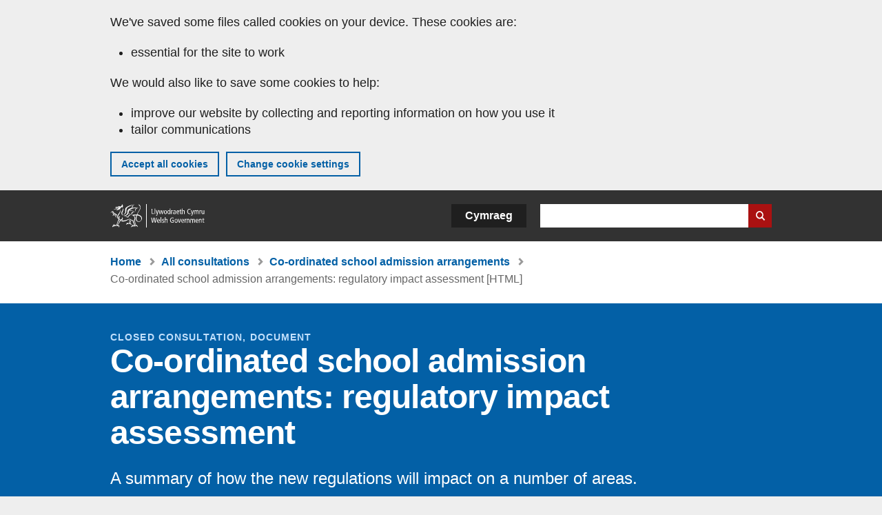

--- FILE ---
content_type: text/html; charset=UTF-8
request_url: https://www.gov.wales/co-ordinated-school-admission-arrangements-regulatory-impact-assessment-html
body_size: 7586
content:

<!DOCTYPE html>
<html lang="en" dir="ltr" prefix="og: https://ogp.me/ns#">
  <head>
          <meta charset="utf-8" />
<script>(function(w,d,s,l,i){w[l]=w[l]||[];w[l].push({'gtm.start':
         new Date().getTime(),event:'gtm.js'});var f=d.getElementsByTagName(s)[0],
         j=d.createElement(s),dl=l!='dataLayer'?'&amp;l='+l:'';j.async=true;j.src=
         'https://www.googletagmanager.com/gtm.js?id='+i+dl;f.parentNode.insertBefore(j,f);
         })(window,document,'script','dataLayer','GTM-MBLNKRW');</script>
<meta name="description" content="A summary of how the new regulations will impact on a number of areas." />
<meta property="og:site_name" content="GOV.WALES" />
<meta property="og:type" content="website" />
<meta property="og:url" content="https://www.gov.wales/co-ordinated-school-admission-arrangements-regulatory-impact-assessment-html" />
<meta property="og:image" content="https://www.gov.wales//themes/custom/govwales/images/content/og-global-1200.png" />
<meta name="twitter:card" content="summary" />
<meta name="twitter:description" content="A summary of how the new regulations will impact on a number of areas." />
<meta name="twitter:title" content="Co-ordinated school admission arrangements: regulatory impact assessment [HTML] | GOV.WALES" />
<meta name="twitter:image" content="https://www.gov.wales//themes/custom/govwales/images/content/og-global-120.png" />
<meta name="baggage" content="sentry-trace_id=471099a034574f239f030352caad3fc3,sentry-sample_rand=0.356164,sentry-public_key=00113d51a9464a1cb95a4ce91eeab326,sentry-org_id=448768,sentry-environment=production" />
<meta name="sentry-trace" content="471099a034574f239f030352caad3fc3-8d8f2afe8b424988" />
<meta name="traceparent" content="" />
<meta name="Generator" content="Drupal 11 (https://www.drupal.org)" />
<meta name="MobileOptimized" content="width" />
<meta name="HandheldFriendly" content="true" />
<meta name="viewport" content="width=device-width, initial-scale=1.0" />
<meta name="facebook-domain-verification" content="l48d96ofv81rzfrotwtk2ffi6ue56v" />
<link rel="alternate" hreflang="en" href="https://www.gov.wales/co-ordinated-school-admission-arrangements-regulatory-impact-assessment-html" />
<link rel="alternate" hreflang="cy" href="https://www.llyw.cymru/cydlynu-trefniadau-derbyn-i-ysgolion-asesiad-effaith-rheoleiddiol-html" />
<link rel="canonical" href="https://www.gov.wales/co-ordinated-school-admission-arrangements-regulatory-impact-assessment-html" />
<link rel="shortlink" href="https://www.gov.wales/node/58680" />

      <link rel="icon" type="image/ico"  href="/favicon.ico" >
      <link rel="shortcut icon" href="/favicon.ico" type="image/x-icon">
      <link rel="apple-touch-icon-precomposed" sizes="180x180" href="/themes/custom/govwales/favicon/apple-touch-icon-180x180-precomposed.png">
      <link rel="apple-touch-icon-precomposed" sizes="152x152" href="/themes/custom/govwales/favicon/apple-touch-icon-152x152-precomposed.png">
      <link rel="apple-touch-icon-precomposed" sizes="144x144" href="/themes/custom/govwales/favicon/apple-touch-icon-144x144-precomposed.png">
      <link rel="apple-touch-icon-precomposed" sizes="120x120" href="/themes/custom/govwales/favicon/apple-touch-icon-120x120-precomposed.png">
      <link rel="apple-touch-icon-precomposed" sizes="114x114" href="/themes/custom/govwales/favicon/apple-touch-icon-114x114-precomposed.png">
      <link rel="apple-touch-icon-precomposed" sizes="76x76" href="/themes/custom/govwales/favicon/apple-touch-icon-76x76-precomposed.png">
      <link rel="apple-touch-icon-precomposed" sizes="72x72" href="/themes/custom/govwales/favicon/apple-touch-icon-72x72-precomposed.png">
      <link rel="apple-touch-icon-precomposed" href="/themes/custom/govwales/favicon/apple-touch-icon-precomposed.png">
      <link rel="icon" sizes="192x192" href="/themes/custom/govwales/favicon/touch-icon-192.png">
      <link rel="icon" sizes="32x32" href="/themes/custom/govwales/favicon/favicon-32.png">
      <link rel="icon" sizes="48x48" href="/themes/custom/govwales/favicon/favicon-48.png">
      <meta name="msapplication-TileColor" content="#b60404">
      <meta name="msapplication-TileImage" content="/themes/custom/govwales/favicon/ms-icon-144x144.png">
      <title>Co-ordinated school admission arrangements: regulatory impact assessment [HTML] | GOV.WALES</title>
      <link rel="stylesheet" media="all" href="/sites/default/files/css/css_sfF7vwSBIsISJZ-puQz4r4r5dknoetoP4bz4i7yNdGw.css?delta=0&amp;language=en&amp;theme=govwales&amp;include=eJxFyUEOgCAMBMAPoX2SKVgrSaWEBY2_14OJ1xn182ITkJpHtgQE_WhB7rIkL1tW6u4WuU3o91uhcmNtXHfQ2kZlm3-ZR6kjWsYua8CNLgdFhjwGnCqR" />
<link rel="stylesheet" media="all" href="/sites/default/files/css/css_7902cxp9Hvy05SjhuqpGJShYFd9wnGu9DbGndrF_GNc.css?delta=1&amp;language=en&amp;theme=govwales&amp;include=eJxFyUEOgCAMBMAPoX2SKVgrSaWEBY2_14OJ1xn182ITkJpHtgQE_WhB7rIkL1tW6u4WuU3o91uhcmNtXHfQ2kZlm3-ZR6kjWsYua8CNLgdFhjwGnCqR" />

      
      </head>
    <body class="path-node page-node-type-html-document lang-en">
          <script>document.body.className = ((document.body.className) ? document.body.className + ' js' : 'js');</script>
            <div class="skip-to-main" id="skip-to-main">
      <a href="#wg_main" class="visually-hidden focusable">
        Skip to main content
      </a>
    </div>
    <noscript><iframe id="gtm-iframe" title="gtm-iframe" src="https://www.googletagmanager.com/ns.html?id=GTM-MBLNKRW" height="0" width="0" style="display:none!important;visibility:hidden"></iframe></noscript>
      <div class="dialog-off-canvas-main-canvas" data-off-canvas-main-canvas>
    

  <div id="brig-top" >

      
<div role="banner" id="wg_cookie" class="wg_cookie" aria-label="Cookies on GOV.WALES">
    <div>
    <div id="block-govwalessharedcookiecontrolblock">
  
    
      
<div id="govwales-shared-cookie-message-container">
  <div id="govwales-shared-cookie-message"  class="container-fluid">
    <p id="cookiesMessageNoJs" class="cookies-banner__description">GOV.WALES uses cookies which are essential for the site to work. Non-essential cookies are also used to tailor and improve services. By continuing to use this site, you agree to our use of cookies.</p>
    <a id="cookieOptions" class="cookies-banner__link" href="/help/cookies">About cookies</a>
  </div>
</div>

  </div>

  </div>

</div>
  
  <header id="wg_header" class="wg_header">
        <div class="header" id="header">
    <div class="gw-container">
      <div class="gw-row">
        <div class="gw-col-xs-12">
          <div id="block-govwales-branding">
  
    
      <a href="https://www.gov.wales/" title="Welsh Government" class="header__logo" id="logo"><span class="visually-hidden">Home</span></a><span class="print header__logo_print"><img src="/themes/custom/govwales/images/print/logo.png" alt="Welsh Government"></span>
</div>
<div class="language-switcher-language-url" id="block-govwales-languageswitcher" role="navigation" aria-label="Language">
      <ul class="links"><li data-drupal-language="en" data-drupal-link-system-path="node/58680" class="en is-active" aria-current="page"><a href="/co-ordinated-school-admission-arrangements-regulatory-impact-assessment-html" class="language-link is-active" lang="en" role="button" hreflang="en" data-drupal-link-system-path="node/58680">English</a></li><li data-drupal-language="cy" data-drupal-link-system-path="node/58680" class="cy"><a href="https://www.llyw.cymru/cydlynu-trefniadau-derbyn-i-ysgolion-asesiad-effaith-rheoleiddiol-html" class="language-link" lang="cy" role="button" hreflang="cy" data-drupal-link-system-path="node/58680">Cymraeg</a></li></ul>
  </div>

          <div class="views-exposed-form components__form" data-drupal-selector="views-exposed-form-global-keyword-search-search-page" id="block-exposedformglobal-keyword-searchsearch-page" role="search" aria-label="Search GOV.WALES">
            <form action=/search method="get" id="views-exposed-form-global-keyword-search-search-page" accept-charset="UTF-8">
              <div class="js-form-item form-item js-form-type-textfield form-item-globalkeywords js-form-item-globalkeywords">
                <label for="edit-globalkeywords">Search</label>
                <input data-drupal-selector="edit-globalkeywords" type="text" id="edit-globalkeywords" name="globalkeywords" size="30" maxlength="128" class="form-text" />
              </div>
              <div class="form-actions js-form-wrapper form-wrapper">
                <input data-drupal-selector="edit-submit-global-keyword-search" type="submit" id="edit-submit-global-keyword-search" value="Search website" class="button js-form-submit form-submit" />
              </div>
            </form>
          </div>
        </div>
      </div>
    </div>
  </div>

  </header>

      
  
  <main id="wg_main" class="wg_main">
    <div id="main__body" class="main__body">


        <div class="pre-content">
    <div id="block-breadcrumbs">
  
    
      
<nav class="breadcrumb gw-container" aria-label="Breadcrumb links">
  <p class="visually-hidden">You are here:</p>
  <ul>
                                                      <li class="first">
                  <a href="/">Home</a>
              </li>
                                        <li>
                  <a href="/consultations">All consultations</a>
              </li>
                                                      <li class="parent">
                  <a href="/co-ordinated-school-admission-arrangements">Co-ordinated school admission arrangements</a>
              </li>
                                                      <li class="last">
                  Co-ordinated school admission arrangements: regulatory impact assessment [HTML]
              </li>
      </ul>
</nav>
<div id="content"></div>

  </div>
<div data-drupal-messages-fallback class="hidden"></div>

  </div>

  



  
  

  

  
      <div class="region-content">
      <div id="block-logoblock">
  
    
      
  </div>
<div id="block-govwales-content">
  
    
                                                                                



<article>
  

    <div id="hero-block" class="gov">
    <header class="page-header page-header--no-border gw-container">
                                    <div class="page-header__type">Closed consultation, Document</div>
        <h1 class="page-header__title page-header__title--has-type"><span><span>Co-ordinated school admission arrangements: regulatory impact assessment</span></span>
</h1>
  
                  <div class="page__intro page__intro--normal"><p>A summary of how the new regulations will impact on a number of areas.</p>
</div>
              
      

<div class="header-meta">
  <div class="first-published mr-20">
    <strong>First published:</strong> 27 November 2023
  </div>
      <div class="last-updated">
      <strong>Last updated:</strong> 
  <span><time datetime="2023-11-27T09:00:00Z">27 November 2023</time>
</span>

    </div>
  </div>

              <div class="gw-row">
          <div id="downloadPDFHeader" class="gw-col-xs-12">
              
            <div>          <div>
    <a class="btn btn--download-pdf" href="https://www.gov.wales/sites/default/files/pdf-versions/2023/11/2/1701165338/co-ordinated-school-admission-arrangements-regulatory-impact-assessment.pdf">
        Download this page as a PDF <span class="vo_hidden">, file size</span> 92 KB    </a>
    <p class="pdf-download__text">This file may not be fully accessible.</p>
  </div>
  
</div>
      
          </div>
        </div>
      
    </header>
  </div>

      <div class="gw-container">
      <div>
        <div class="gw-row">
                <div class="gw-col-xs-12 gw-col-md-4">
      
      <div id="contents">
        <div id="contents_heading" class="contents_heading">
          <h2>In this page</h2>
        </div>
        <div id="contents_nav" class="content_nav content_nav--side">
          <nav>
            <ul>
                                                                                                                                                                                                                                                                                                                                                                                                                                                                                                                                    <li><a href="#134954">Options</a></li>
                                                                                                                <li><a href="#134956">Cost and benefits </a></li>
                                                                                                                <li><a href="#134958">Competition assessment</a></li>
                                                                                                                <li><a href="#134960">Post implementation review</a></li>
                                                                                                                                    </ul>
          </nav>
        </div>
      </div>
    </div>
              <div class="gw-col-xs-12 gw-col-md-8">
              <div class="page__content">
                  

                
      <div>
              <div>  <div class="paragraph paragraph--type--content-section paragraph--view-mode--default" id="134954">
          
            <div><h2>Options</h2></div>
      
      </div>
</div>
              <div>  <div class="paragraph paragraph--type--content paragraph--view-mode--default">
          
            <div><p>Two options are considered:</p>

<ul>
	<li>keep the status quo:&nbsp;no requirement for admission authorities to co-ordinate their admission arrangements.<br>
	<em>&nbsp;</em></li>
	<li>make the draft Regulations:&nbsp;make the draft Regulations that place a duty on local authorities to formulate a qualifying scheme for the co-ordination of admission arrangements.</li>
</ul>

<h3>Option 1: keep the status quo: no requirement for admission authorities to co-ordinate their admission arrangements</h3>

<p>Maintaining the status quo would mean there is no requirement for admission authorities to co-ordinate their admission arrangements. Although there is nothing stopping local authorities and governing bodies from voluntarily developing a scheme for the co-ordination of admission arrangements (many do so on a voluntary basis), not requiring them to do this means that in some authorities, some parents are holding onto more than one school offer resulting in other parents potentially have no offer of a place for any of the preferences expressed.</p>

<p>This situation prolongs uncertainty for some families and admission authorities. As there is requirement on parents to confirm which offer they are taking up, this blocks a number of school places until each September when it becomes known which school the child will be attending. Although parents who have been offered places are normally asked to decide whether to accept the place within a set deadline, admission authorities invest a great deal of time and resource chasing these responses, sometimes unsuccessfully. The holding of places prevents the allocation of places to those without a place.</p>

<h3>Option two: make the draft Regulations: make the draft Regulations that place a duty on local authorities to formulate a qualifying scheme for the co-ordination of admission arrangements</h3>

<p>Making the draft Regulations would mean local authorities would be required to formulate a qualifying scheme for the co-ordination of admission arrangements for schools they maintain. They would need to secure the adoption of the scheme by themselves and each governing body who is the admission authority for a maintained school in their area. They would also be required to include in their composite prospectus a summary of the local authority’s co-ordinated scheme as determined each year, alongside a clear explanation of the stages in the process of applying for a school place.</p>

<p>This option would lead to more pupils being offered places promptly and reduces the period of uncertainty for parents and pupils when applying for a school place. It will help to stop the holding up of places and in turn will allow quicker allocation of places to others. It will reduce the blocking of school places that would otherwise happen until each September when it becomes known which school the child will be attending.</p></div>
      
      </div>
</div>
              <div>  <div class="paragraph paragraph--type--content-section paragraph--view-mode--default" id="134956">
          
            <div><h2>Cost and benefits </h2></div>
      
      </div>
</div>
              <div>  <div class="paragraph paragraph--type--content paragraph--view-mode--default">
          
            <div><p>Option 1: keep the status quo: no requirement for admission authorities to co-ordinate their admission arrangements:</p>

<ul>
	<li>Although keeping the status quo wouldn’t add any financial pressures, there would be a missed opportunity for efficiency savings to be made at a local authority level if there was a requirement to co-ordinate admission arrangements.</li>
	<li>Currently, where the adoption of an admission scheme has not been undertaken by all admission authorities within a local authority, the local authority invests a lot of time and resource in chasing responses from parents who have been provide multiple offers for school places.</li>
</ul>

<p>Option two: make the draft Regulations: make the draft Regulations that place a duty on local authorities to formulate a qualifying scheme for the co-ordination of admission arrangements:</p>

<ul>
	<li>As well as the benefits of reducing the period of uncertainty for parents and pupils, we know from discussions with members of the ADEW School Admissions Officer Group that the co-ordination of admission arrangements will result in saving time and resource for local authorities who chase responses from parents who hold more than one offer for a school place.</li>
</ul></div>
      
      </div>
</div>
              <div>  <div class="paragraph paragraph--type--content-section paragraph--view-mode--default" id="134958">
          
            <div><h2>Competition assessment</h2></div>
      
      </div>
</div>
              <div>  <div class="paragraph paragraph--type--content paragraph--view-mode--default">
          
            <div><p>A competition assessment has not been undertaken as the proposal does not affect business, charities or the voluntary sector.</p></div>
      
      </div>
</div>
              <div>  <div class="paragraph paragraph--type--content-section paragraph--view-mode--default" id="134960">
          
            <div><h2>Post implementation review</h2></div>
      
      </div>
</div>
              <div>  <div class="paragraph paragraph--type--content paragraph--view-mode--default">
          
            <div><p>Should the draft Regulations be made, Welsh Government will monitor their implementation to ensure that they are having the intended effect. Furthermore, implementation of any changes to the School Admissions Code to reflect the draft Regulations will be closely monitored.</p>

<p>Welsh Government will regularly liaise with the ADEW School Admissions Officer Group which has representation from all local authorities and diocesan authorities in Wales. This continued engagement will include feedback on the implementation of the Regulations should they be made.</p></div>
      
      </div>
</div>
          </div>
  
      </div>
          </div>
                      <div class="gw-col-xs-12 gw-col-md-4">
                          </div>
                  </div>
      </div>
    </div>
  
    <div class="gw-container">
    <div class="gw-row">
      <div class="gw-col-xs-12 gw-col-md-8 gw-col-md-push-4">
        

<div class="footer-meta">
  <div class="footer-meta__basic">
    <div class="first-published mr-20">
      <strong>First published:</strong> 27 November 2023
    </div>
          <div class="last-updated">
        <strong>Last updated:</strong> 
  <span><time datetime="2023-11-27T09:00:00Z">27 November 2023</time>
</span>

      </div>
      </div>
</div>
        <div class="footer__pdf-download">
          <div id="downloadPDFFooter">
              
            <div>          <div>
    <a class="btn btn--download-pdf" href="https://www.gov.wales/sites/default/files/pdf-versions/2023/11/2/1701165338/co-ordinated-school-admission-arrangements-regulatory-impact-assessment.pdf">
        Download this page as a PDF <span class="vo_hidden">, file size</span> 92 KB    </a>
    <p class="pdf-download__text">This file may not be fully accessible.</p>
  </div>
  
</div>
      
          </div>
        </div>
      </div>
    </div>
  </div>

</article>


  </div>

  </div>


  
  

  

  


    </div>
  </main>

        <div class="pre_sharebar" id="presharebar">
    <div class="pre_sharebar__components gw-container">
      
    </div>
  </div>

  
      <div role="banner" id="wg_pagefeedback" class="wg_pagefeedback" aria-label="Report anything wrong with this page">
        <div>
    <div id="block-pagefeedbackblock">
  
    
      <div  class="gw-container">
  <a href="mailto:digital@gov.wales?url=https%3A//www.gov.wales/co-ordinated-school-admission-arrangements-regulatory-impact-assessment-html&amp;subject=Report%20on%20/co-ordinated-school-admission-arrangements-regulatory-impact-assessment-html&amp;body=Page%20URL%3A%20https%3A//www.gov.wales/co-ordinated-school-admission-arrangements-regulatory-impact-assessment-html%0APage%20Title%3A%20Co-ordinated%20school%20admission%20arrangements%3A%20regulatory%20impact%20assessment%0AYour%20report%3A%0A" id="page-feedback-link">Report anything wrong with this page</a>
</div>

  </div>

  </div>

    </div>
  
      
<div class="sharebar" id="sharebar" role="complementary" aria-label="Share this page">
  <div class="sharebar__components gw-container">
        <div class="main__sharebar">
      <div  class="block-share">
      <h2>Share this page</h2>
    <ul class="block-share-list active" id="sharePageLinks">
          <li><a href="https://x.com/intent/tweet?url=https%3A//www.gov.wales/co-ordinated-school-admission-arrangements-regulatory-impact-assessment-html" class="twitter"><span class="vo_hidden">Share this page via </span>X</a></li>
          <li><a href="https://www.facebook.com/sharer/sharer.php?u=https%3A//www.gov.wales/co-ordinated-school-admission-arrangements-regulatory-impact-assessment-html" class="facebook"><span class="vo_hidden">Share this page via </span>Facebook</a></li>
          <li><a href="mailto:?body=https%3A//www.gov.wales/co-ordinated-school-admission-arrangements-regulatory-impact-assessment-html&amp;subject=Shared%20from%20gov.wales" class="email"><span class="vo_hidden">Share this page via </span>Email</a></li>
      </ul>
  </div>

    <div id="sharebar__backtotop" class="btn--outlined btn--arrow-up">
    <a role="button" href="#brig-top">Back to top</a>
  </div>
</div>

    </div>
</div>

  
      
  <footer class="footer" id="footer">
    <div class="footer__components gw-container">
            <nav  id="block-footer" aria-label="Footer links">
  
  

        
              <ul class="menu clearfix">
              <li class="menu__item">
        <a href="/contact-us" aria-label="Contact us, Welsh Government and our main services" data-drupal-link-system-path="node/19808">Contact us</a>
              </li>
          <li class="menu__item">
        <a href="/accessibility-statement-govwales" aria-label="Accessibility statement for GOV.WALES" data-drupal-link-system-path="node/17">Accessibility</a>
              </li>
          <li class="menu__item">
        <a href="/copyright-statement" aria-label="Copyright statement for GOV.WALES" data-drupal-link-system-path="node/15">Copyright statement</a>
              </li>
          <li class="menu__item">
        <a href="/help/cookies" aria-label="Cookies on GOV.WALES" data-drupal-link-system-path="help/cookies">Cookies</a>
              </li>
          <li class="menu__item">
        <a href="/website-privacy-policy" aria-label="Website privacy notice" data-drupal-link-system-path="node/16">Privacy</a>
              </li>
          <li class="menu__item">
        <a href="/terms-and-conditions" aria-label="Terms and conditions for GOV.WALES" data-drupal-link-system-path="node/19">Terms and conditions</a>
              </li>
          <li class="menu__item">
        <a href="/welsh-government-modern-slavery-statement" aria-label="Welsh Government Modern Slavery Statement" data-drupal-link-system-path="node/56662">Modern slavery statement</a>
              </li>
          <li class="menu__item">
        <a href="/alternative-languages" aria-label="Alternative languages on GOV.WALES" data-drupal-link-system-path="node/34131">Alternative languages</a>
              </li>
        </ul>
  


  </nav>

        </div>
    <div class="footer_logo gw-container" id="footer_logo">
      <a href="https://www.gov.wales/" class="footer__logo" id="footerlogo"><span class="visually-hidden">Home</span></a>
    </div>
  </footer>



  
  </div>

  </div>

    
          <script type="application/json" data-drupal-selector="drupal-settings-json">{"path":{"baseUrl":"\/","pathPrefix":"","currentPath":"node\/58680","currentPathIsAdmin":false,"isFront":false,"currentLanguage":"en"},"pluralDelimiter":"\u0003","suppressDeprecationErrors":true,"cookieControl":{"apiKey":"f8563f4f829c21ec822867d963b5ca91d31d6df7","necessaryCookies":["CookieControl","cookie_message"],"settingsCookies":["WG-path*","Drupal.*","pa*","History.store","remember_checked_on","boxNum*","WG-global*"],"usageCookies":["JSESSIONID","_ga*","_gid*","_gat*","__cfduid*","IDSYNC","fm-websync-*"],"communicationsCookies":["auth_token","csrf_same_site*","dnt","eu_cn","guest_id","kdt","lang","muc","remember_checked_on","rweb_optin","tfw_exp","twid","vwo*","fb*","gcl*","cb*","d_id","ei_client_id","europe","ga_*","tbp-*","trd_*","tuuid*","ufc*","OptanonConsentnt","__utmzzses","_mkto_trk","vis_opt*","KRTBCOOKIE_10","PUBMDCID","PugT","__adroll*","_ar*","__consent","adrl","c","cookieJartestCookie","i","obuid","t_gid","tluid","APID*","B","CM*","syndication_guest_id","personalization_id","APISID","CONSENT","HSID","NID","c_user","datr","fr","sb","spin","xs","anj","uuid*","AID","ANID","SID","_twitter*","ads_prefs","GPS","PREF","IDE","VISITOR_INFO1_LIVE","YSC"],"cookiesLink":"https:\/\/www.gov.wales\/help\/cookies","siteName":"GOV.WALES","settingsAcceptanceMessage":"Government services may set additional cookies and, if so, will have their own cookie policy and banner.","bannerAcceptanceMessage":"Government services may set additional cookies and, if so, will have their own cookie policy and banner. You can \u003Ca href=\u0022https:\/\/www.gov.wales\/help\/cookies\u0022\u003Echange your cookie settings\u003C\/a\u003E at any time.","privacyPolicy":"\/details-about-cookies-govwales"},"raven":{"options":{"dsn":"https:\/\/00113d51a9464a1cb95a4ce91eeab326@o448768.ingest.sentry.io\/5430655","environment":"production","integrations":[],"autoSessionTracking":null,"sendClientReports":null,"ignoreErrors":["fbq is not defined","Can\u0027t find variable: fbq","Non-Error promise rejection captured","Cannot read properties of undefined (reading \u0027callbacks\u0027)","TypeError deliverError(\u003Canonymous\u003E)","Can\u0027t find variable: _AutofillCallbackHandler"]},"showReportDialog":null,"browserTracingOptions":{"enableInp":null}},"user":{"uid":0,"permissionsHash":"51b51d4428754d088fe07fc07e440afcf4e318f3ae2258929f2290ec7209f3b4"}}</script>
<script src="/core/assets/vendor/jquery/jquery.min.js?v=4.0.0-rc.1"></script>
<script src="/sites/default/files/js/js_Azqw0RUMjxxGkaLxoYAsOMlkmdWf9ZaQzrIuzzI-0rE.js?scope=footer&amp;delta=1&amp;language=en&amp;theme=govwales&amp;include=eJxVi1EKgDAMQy_k2JFG3Wqtlha6Ma8vThT9CclLQtYPEKwxmzbUFhR6gJzNC5tO9NQkNoNs9SWpruBYUjbbGdN1d5P4j581t0EXpujQUaehtz8B24s0_A"></script>

        <div id="detect__breakpoint">
      <div class="breakpoint device-xs"></div>
      <div class="breakpoint device-sm"></div>
      <div class="breakpoint device-md"></div>
      <div class="breakpoint device-lg"></div>
    </div>
  </body>
</html>
